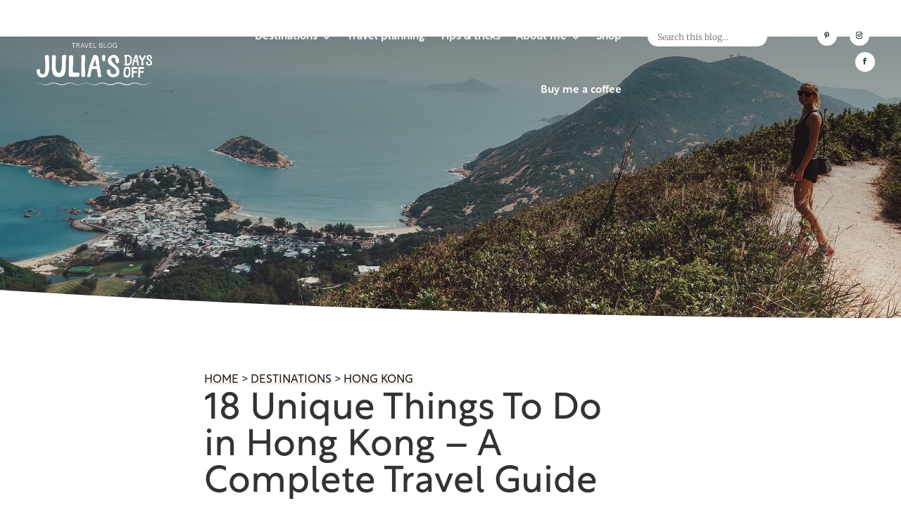

--- FILE ---
content_type: text/css
request_url: https://juliasdaysoff.com/wp-content/et-cache/816/et-core-unified-tb-1806-tb-231551-tb-1823-deferred-816.min.css?ver=1755187230
body_size: 4654
content:
@font-face{font-family:"Modern Love";font-display:swap;src:url("https://juliasdaysoff.com/wp-content/uploads/et-fonts/22347249157.ttf") format("truetype")}@font-face{font-family:"Austin Worth";font-display:swap;src:url("https://juliasdaysoff.com/wp-content/uploads/et-fonts/Austin-Worth.ttf") format("truetype")}@font-face{font-family:"Modern Love";font-display:swap;src:url("https://juliasdaysoff.com/wp-content/uploads/et-fonts/22347249157.ttf") format("truetype")}@font-face{font-family:"Austin Worth";font-display:swap;src:url("https://juliasdaysoff.com/wp-content/uploads/et-fonts/Austin-Worth.ttf") format("truetype")}.et_pb_section_0_tb_footer.et_pb_section{padding-bottom:0px;margin-bottom:0px;background-color:#F1F0ED!important}.et_pb_section_0_tb_footer.section_has_divider.et_pb_top_divider .et_pb_top_inside_divider{background-image:url([data-uri]);background-size:100% 91px;top:0;height:91px;z-index:1;transform:scale(1,1)}.et_pb_section_1_tb_footer.et_pb_section{padding-top:30px;margin-bottom:0px;background-color:#F1F0ED!important}.et_pb_row_0_tb_footer,body #page-container .et-db #et-boc .et-l .et_pb_row_0_tb_footer.et_pb_row,body.et_pb_pagebuilder_layout.single #page-container #et-boc .et-l .et_pb_row_0_tb_footer.et_pb_row,body.et_pb_pagebuilder_layout.single.et_full_width_page #page-container #et-boc .et-l .et_pb_row_0_tb_footer.et_pb_row{width:90%;max-width:1150px}.et_pb_text_0_tb_footer.et_pb_text,.et_pb_text_0_tb_footer.et_pb_text a,.et_pb_text_1_tb_footer.et_pb_text,.et_pb_text_1_tb_footer.et_pb_text a,.et_pb_text_2_tb_footer.et_pb_text,.et_pb_text_2_tb_footer.et_pb_text a,.et_pb_text_3_tb_footer.et_pb_text,.et_pb_text_3_tb_footer.et_pb_text a,.et_pb_text_4_tb_footer.et_pb_text,.et_pb_text_4_tb_footer.et_pb_text a,.et_pb_text_5_tb_footer.et_pb_text,.et_pb_text_5_tb_footer.et_pb_text a,.et_pb_text_6_tb_footer.et_pb_text,.et_pb_text_6_tb_footer.et_pb_text a,.et_pb_text_7_tb_footer.et_pb_text,.et_pb_text_7_tb_footer.et_pb_text a,.et_pb_text_8_tb_footer.et_pb_text,.et_pb_text_8_tb_footer.et_pb_text a,.et_pb_text_9_tb_footer.et_pb_text,.et_pb_text_9_tb_footer.et_pb_text a,.et_pb_text_10_tb_footer.et_pb_text,.et_pb_text_12_tb_footer.et_pb_text,.et_pb_text_12_tb_footer.et_pb_text a,.et_pb_text_13_tb_footer.et_pb_text,.et_pb_text_13_tb_footer.et_pb_text a,.et_pb_text_14_tb_footer.et_pb_text,.et_pb_text_14_tb_footer.et_pb_text a,.et_pb_text_15_tb_footer.et_pb_text,.et_pb_text_15_tb_footer.et_pb_text a,.et_pb_text_16_tb_footer.et_pb_text,.et_pb_text_16_tb_footer.et_pb_text a,.et_pb_text_17_tb_footer.et_pb_text,.et_pb_text_17_tb_footer.et_pb_text a,.et_pb_text_18_tb_footer.et_pb_text,.et_pb_text_18_tb_footer.et_pb_text a,.et_pb_text_19_tb_footer.et_pb_text,.et_pb_text_19_tb_footer.et_pb_text a,.et_pb_text_20_tb_footer.et_pb_text,.et_pb_text_20_tb_footer.et_pb_text a,.et_pb_text_21_tb_footer.et_pb_text,.et_pb_text_21_tb_footer.et_pb_text a,.et_pb_text_22_tb_footer.et_pb_text{color:#232323!important}.et_pb_text_0_tb_footer,.et_pb_text_2_tb_footer,.et_pb_text_4_tb_footer,.et_pb_text_6_tb_footer,.et_pb_text_8_tb_footer,.et_pb_text_12_tb_footer,.et_pb_text_14_tb_footer,.et_pb_text_16_tb_footer,.et_pb_text_18_tb_footer,.et_pb_text_20_tb_footer{line-height:1.72em;font-weight:800;text-transform:uppercase;font-size:18px;letter-spacing:1px;line-height:1.72em;padding-bottom:0px!important;margin-bottom:0px!important}.et_pb_text_0_tb_footer a,.et_pb_text_2_tb_footer a,.et_pb_text_4_tb_footer a,.et_pb_text_6_tb_footer a,.et_pb_text_8_tb_footer a,.et_pb_text_12_tb_footer a,.et_pb_text_13_tb_footer a,.et_pb_text_14_tb_footer a,.et_pb_text_15_tb_footer a,.et_pb_text_16_tb_footer a,.et_pb_text_17_tb_footer a,.et_pb_text_18_tb_footer a,.et_pb_text_19_tb_footer a,.et_pb_text_20_tb_footer a,.et_pb_text_21_tb_footer a{text-align:left}.et_pb_text_0_tb_footer ul li,.et_pb_text_0_tb_footer ol li,.et_pb_text_1_tb_footer ul li,.et_pb_text_1_tb_footer ol li,.et_pb_text_2_tb_footer ul li,.et_pb_text_2_tb_footer ol li,.et_pb_text_3_tb_footer ul li,.et_pb_text_3_tb_footer ol li,.et_pb_text_4_tb_footer ul li,.et_pb_text_4_tb_footer ol li,.et_pb_text_5_tb_footer ul li,.et_pb_text_5_tb_footer ol li,.et_pb_text_6_tb_footer ul li,.et_pb_text_6_tb_footer ol li,.et_pb_text_7_tb_footer ul li,.et_pb_text_7_tb_footer ol li,.et_pb_text_8_tb_footer ul li,.et_pb_text_8_tb_footer ol li,.et_pb_text_9_tb_footer ul li,.et_pb_text_9_tb_footer ol li,.et_pb_text_10_tb_footer ul li,.et_pb_text_10_tb_footer ol li,.et_pb_text_11_tb_footer ul li,.et_pb_text_11_tb_footer ol li,.et_pb_text_12_tb_footer ul li,.et_pb_text_12_tb_footer ol li,.et_pb_text_13_tb_footer ul li,.et_pb_text_13_tb_footer ol li,.et_pb_text_14_tb_footer ul li,.et_pb_text_14_tb_footer ol li,.et_pb_text_15_tb_footer ul li,.et_pb_text_15_tb_footer ol li,.et_pb_text_16_tb_footer ul li,.et_pb_text_16_tb_footer ol li,.et_pb_text_17_tb_footer ul li,.et_pb_text_17_tb_footer ol li,.et_pb_text_18_tb_footer ul li,.et_pb_text_18_tb_footer ol li,.et_pb_text_19_tb_footer ul li,.et_pb_text_19_tb_footer ol li,.et_pb_text_20_tb_footer ul li,.et_pb_text_20_tb_footer ol li,.et_pb_text_21_tb_footer ul li,.et_pb_text_21_tb_footer ol li,.et_pb_text_22_tb_footer ul li,.et_pb_text_22_tb_footer ol li,.et_pb_text_23_tb_footer ul li,.et_pb_text_23_tb_footer ol li{line-height:1.72em;font-family:'Merriweather',Georgia,"Times New Roman",serif;font-weight:300;line-height:1.72em}.et_pb_text_0_tb_footer h1,.et_pb_text_1_tb_footer h1,.et_pb_text_2_tb_footer h1,.et_pb_text_3_tb_footer h1,.et_pb_text_4_tb_footer h1,.et_pb_text_5_tb_footer h1,.et_pb_text_6_tb_footer h1,.et_pb_text_7_tb_footer h1,.et_pb_text_8_tb_footer h1,.et_pb_text_9_tb_footer h1,.et_pb_text_10_tb_footer h1,.et_pb_text_11_tb_footer h1,.et_pb_text_12_tb_footer h1,.et_pb_text_13_tb_footer h1,.et_pb_text_14_tb_footer h1,.et_pb_text_15_tb_footer h1,.et_pb_text_16_tb_footer h1,.et_pb_text_17_tb_footer h1,.et_pb_text_18_tb_footer h1,.et_pb_text_19_tb_footer h1,.et_pb_text_20_tb_footer h1,.et_pb_text_21_tb_footer h1,.et_pb_text_22_tb_footer h1,.et_pb_text_23_tb_footer h1{font-size:52px}.et_pb_text_0_tb_footer h2,.et_pb_text_1_tb_footer h2,.et_pb_text_2_tb_footer h2,.et_pb_text_3_tb_footer h2,.et_pb_text_4_tb_footer h2,.et_pb_text_5_tb_footer h2,.et_pb_text_6_tb_footer h2,.et_pb_text_7_tb_footer h2,.et_pb_text_8_tb_footer h2,.et_pb_text_9_tb_footer h2,.et_pb_text_10_tb_footer h2,.et_pb_text_11_tb_footer h2,.et_pb_text_12_tb_footer h2,.et_pb_text_13_tb_footer h2,.et_pb_text_14_tb_footer h2,.et_pb_text_15_tb_footer h2,.et_pb_text_16_tb_footer h2,.et_pb_text_17_tb_footer h2,.et_pb_text_18_tb_footer h2,.et_pb_text_19_tb_footer h2,.et_pb_text_20_tb_footer h2,.et_pb_text_21_tb_footer h2,.et_pb_text_22_tb_footer h2,.et_pb_text_23_tb_footer h2{font-size:40px}.et_pb_text_0_tb_footer h3,.et_pb_text_2_tb_footer h3,.et_pb_text_4_tb_footer h3,.et_pb_text_6_tb_footer h3,.et_pb_text_8_tb_footer h3,.et_pb_text_12_tb_footer h3,.et_pb_text_14_tb_footer h3,.et_pb_text_16_tb_footer h3,.et_pb_text_18_tb_footer h3,.et_pb_text_20_tb_footer h3{font-size:18px}.et_pb_text_0_tb_footer h4,.et_pb_text_1_tb_footer h4,.et_pb_text_2_tb_footer h4,.et_pb_text_3_tb_footer h4,.et_pb_text_4_tb_footer h4,.et_pb_text_5_tb_footer h4,.et_pb_text_6_tb_footer h4,.et_pb_text_7_tb_footer h4,.et_pb_text_8_tb_footer h4,.et_pb_text_9_tb_footer h4,.et_pb_text_10_tb_footer h4,.et_pb_text_11_tb_footer h4,.et_pb_text_12_tb_footer h4,.et_pb_text_13_tb_footer h4,.et_pb_text_14_tb_footer h4,.et_pb_text_15_tb_footer h4,.et_pb_text_16_tb_footer h4,.et_pb_text_17_tb_footer h4,.et_pb_text_18_tb_footer h4,.et_pb_text_19_tb_footer h4,.et_pb_text_20_tb_footer h4,.et_pb_text_21_tb_footer h4,.et_pb_text_22_tb_footer h4,.et_pb_text_23_tb_footer h4{font-size:24px}.et_pb_text_0_tb_footer h5,.et_pb_text_1_tb_footer h5,.et_pb_text_2_tb_footer h5,.et_pb_text_3_tb_footer h5,.et_pb_text_4_tb_footer h5,.et_pb_text_5_tb_footer h5,.et_pb_text_6_tb_footer h5,.et_pb_text_7_tb_footer h5,.et_pb_text_8_tb_footer h5,.et_pb_text_9_tb_footer h5,.et_pb_text_12_tb_footer h5,.et_pb_text_13_tb_footer h5,.et_pb_text_14_tb_footer h5,.et_pb_text_15_tb_footer h5,.et_pb_text_16_tb_footer h5,.et_pb_text_17_tb_footer h5,.et_pb_text_18_tb_footer h5,.et_pb_text_19_tb_footer h5,.et_pb_text_20_tb_footer h5,.et_pb_text_21_tb_footer h5{font-family:'Playfair Display',Georgia,"Times New Roman",serif;text-transform:uppercase;font-size:17px;color:#6b6b6b!important;letter-spacing:2px;line-height:1.3em}.et_pb_text_0_tb_footer ul,.et_pb_text_1_tb_footer ul,.et_pb_text_2_tb_footer ul,.et_pb_text_3_tb_footer ul,.et_pb_text_4_tb_footer ul,.et_pb_text_5_tb_footer ul,.et_pb_text_6_tb_footer ul,.et_pb_text_7_tb_footer ul,.et_pb_text_8_tb_footer ul,.et_pb_text_9_tb_footer ul,.et_pb_text_10_tb_footer ul,.et_pb_text_11_tb_footer ul,.et_pb_text_12_tb_footer ul,.et_pb_text_13_tb_footer ul,.et_pb_text_14_tb_footer ul,.et_pb_text_15_tb_footer ul,.et_pb_text_16_tb_footer ul,.et_pb_text_17_tb_footer ul,.et_pb_text_18_tb_footer ul,.et_pb_text_19_tb_footer ul,.et_pb_text_20_tb_footer ul,.et_pb_text_21_tb_footer ul,.et_pb_text_22_tb_footer ul,.et_pb_text_23_tb_footer ul{list-style-position:inside}.et_pb_text_0_tb_footer ol,.et_pb_text_1_tb_footer ol,.et_pb_text_2_tb_footer ol,.et_pb_text_3_tb_footer ol,.et_pb_text_4_tb_footer ol,.et_pb_text_5_tb_footer ol,.et_pb_text_6_tb_footer ol,.et_pb_text_7_tb_footer ol,.et_pb_text_8_tb_footer ol,.et_pb_text_9_tb_footer ol,.et_pb_text_10_tb_footer ol,.et_pb_text_11_tb_footer ol,.et_pb_text_12_tb_footer ol,.et_pb_text_13_tb_footer ol,.et_pb_text_14_tb_footer ol,.et_pb_text_15_tb_footer ol,.et_pb_text_16_tb_footer ol,.et_pb_text_17_tb_footer ol,.et_pb_text_18_tb_footer ol,.et_pb_text_19_tb_footer ol,.et_pb_text_20_tb_footer ol,.et_pb_text_21_tb_footer ol,.et_pb_text_22_tb_footer ol,.et_pb_text_23_tb_footer ol{list-style-position:inside!important;padding-left:16px!important}.et_pb_text_1_tb_footer,.et_pb_text_3_tb_footer,.et_pb_text_5_tb_footer,.et_pb_text_7_tb_footer,.et_pb_text_9_tb_footer{line-height:1.5em;font-weight:300;font-size:17px;line-height:1.5em;padding-bottom:10px!important}.et_pb_text_1_tb_footer a,.et_pb_text_3_tb_footer a,.et_pb_text_5_tb_footer a,.et_pb_text_7_tb_footer a,.et_pb_text_9_tb_footer a{font-size:15px;text-align:left}.et_pb_text_1_tb_footer h3,.et_pb_text_3_tb_footer h3,.et_pb_text_5_tb_footer h3,.et_pb_text_7_tb_footer h3,.et_pb_text_9_tb_footer h3,.et_pb_text_11_tb_footer h3,.et_pb_text_13_tb_footer h3,.et_pb_text_15_tb_footer h3,.et_pb_text_17_tb_footer h3,.et_pb_text_19_tb_footer h3,.et_pb_text_21_tb_footer h3,.et_pb_text_23_tb_footer h3{font-size:33px}ul.et_pb_social_media_follow_0_tb_footer a.icon,ul.et_pb_social_media_follow_1_tb_footer a.icon{border-radius:100% 100% 100% 100%}ul.et_pb_social_media_follow_0_tb_footer,ul.et_pb_social_media_follow_1_tb_footer{margin-top:-20px!important}ul.et_pb_social_media_follow_0_tb_footer li a.icon,ul.et_pb_social_media_follow_1_tb_footer li a.icon{text-decoration:none!important}.et_pb_social_media_follow_0_tb_footer li.et_pb_social_icon a.icon:before,.et_pb_social_media_follow_1_tb_footer li.et_pb_social_icon a.icon:before{color:#ffffff}.et_pb_social_media_follow_0_tb_footer li a.icon:before,.et_pb_social_media_follow_1_tb_footer li a.icon:before{font-size:8px;line-height:16px;height:16px;width:16px}.et_pb_social_media_follow_0_tb_footer li a.icon,.et_pb_social_media_follow_1_tb_footer li a.icon{height:16px;width:16px}.et_pb_section_2_tb_footer.et_pb_section,.et_pb_section_5_tb_footer.et_pb_section{padding-top:0px;padding-bottom:0px;margin-top:0px;margin-bottom:0px}.et_pb_row_1_tb_footer{background-color:#839e8e}.et_pb_row_1_tb_footer.et_pb_row,.et_pb_row_5_tb_footer.et_pb_row,.et_pb_row_6_tb_footer.et_pb_row{padding-top:0px!important;padding-bottom:0px!important;padding-top:0px;padding-bottom:0px}.et_pb_row_1_tb_footer,body #page-container .et-db #et-boc .et-l .et_pb_row_1_tb_footer.et_pb_row,body.et_pb_pagebuilder_layout.single #page-container #et-boc .et-l .et_pb_row_1_tb_footer.et_pb_row,body.et_pb_pagebuilder_layout.single.et_full_width_page #page-container #et-boc .et-l .et_pb_row_1_tb_footer.et_pb_row,.et_pb_row_5_tb_footer,body #page-container .et-db #et-boc .et-l .et_pb_row_5_tb_footer.et_pb_row,body.et_pb_pagebuilder_layout.single #page-container #et-boc .et-l .et_pb_row_5_tb_footer.et_pb_row,body.et_pb_pagebuilder_layout.single.et_full_width_page #page-container #et-boc .et-l .et_pb_row_5_tb_footer.et_pb_row,.et_pb_row_6_tb_footer,body #page-container .et-db #et-boc .et-l .et_pb_row_6_tb_footer.et_pb_row,body.et_pb_pagebuilder_layout.single #page-container #et-boc .et-l .et_pb_row_6_tb_footer.et_pb_row,body.et_pb_pagebuilder_layout.single.et_full_width_page #page-container #et-boc .et-l .et_pb_row_6_tb_footer.et_pb_row{width:100%;max-width:100%}.et_pb_text_10_tb_footer,.et_pb_text_22_tb_footer{line-height:1.72em;font-weight:300;font-size:19px;line-height:1.72em;padding-bottom:10px!important}.et_pb_text_10_tb_footer h3{font-size:30px;color:#FFFFFF!important}.et_pb_text_10_tb_footer h5,.et_pb_text_11_tb_footer h5,.et_pb_text_22_tb_footer h5,.et_pb_text_23_tb_footer h5{text-transform:uppercase;font-size:17px;color:#6b6b6b!important}.et_pb_text_11_tb_footer.et_pb_text,.et_pb_text_11_tb_footer.et_pb_text a{color:#FFFFFF!important}.et_pb_text_11_tb_footer{line-height:1.3em;font-weight:300;line-height:1.3em;padding-bottom:10px!important}.et_pb_image_0_tb_footer,.et_pb_image_1_tb_footer,.et_pb_image_2_tb_footer,.et_pb_image_3_tb_footer,.et_pb_image_4_tb_footer,.et_pb_image_6_tb_footer,.et_pb_image_7_tb_footer,.et_pb_image_8_tb_footer{text-align:left;margin-left:0}.et_pb_section_3_tb_footer.et_pb_section{padding-bottom:0px;margin-top:60px;margin-bottom:0px;background-color:#F1F0ED!important}.et_pb_section_3_tb_footer.section_has_divider.et_pb_top_divider .et_pb_top_inside_divider{background-image:url([data-uri]);background-size:100% 50px;top:0;height:50px;z-index:1;transform:scale(1,-1)}.et_pb_row_2_tb_footer,body #page-container .et-db #et-boc .et-l .et_pb_row_2_tb_footer.et_pb_row,body.et_pb_pagebuilder_layout.single #page-container #et-boc .et-l .et_pb_row_2_tb_footer.et_pb_row,body.et_pb_pagebuilder_layout.single.et_full_width_page #page-container #et-boc .et-l .et_pb_row_2_tb_footer.et_pb_row{width:90%}.et_pb_image_5_tb_footer{margin-top:-130px!important;max-width:200px;text-align:left;margin-left:0}.et_pb_section_4_tb_footer.et_pb_section{padding-top:0px;padding-bottom:0px;margin-bottom:0px;background-color:#F1F0ED!important}.et_pb_row_3_tb_footer.et_pb_row,.et_pb_row_4_tb_footer.et_pb_row{padding-bottom:0px!important;padding-bottom:0px}.et_pb_row_3_tb_footer,body #page-container .et-db #et-boc .et-l .et_pb_row_3_tb_footer.et_pb_row,body.et_pb_pagebuilder_layout.single #page-container #et-boc .et-l .et_pb_row_3_tb_footer.et_pb_row,body.et_pb_pagebuilder_layout.single.et_full_width_page #page-container #et-boc .et-l .et_pb_row_3_tb_footer.et_pb_row,.et_pb_row_4_tb_footer,body #page-container .et-db #et-boc .et-l .et_pb_row_4_tb_footer.et_pb_row,body.et_pb_pagebuilder_layout.single #page-container #et-boc .et-l .et_pb_row_4_tb_footer.et_pb_row,body.et_pb_pagebuilder_layout.single.et_full_width_page #page-container #et-boc .et-l .et_pb_row_4_tb_footer.et_pb_row{width:90%;max-width:1000px}.et_pb_row_3_tb_footer,.et_pb_row_4_tb_footer{display:flex}.et_pb_text_13_tb_footer,.et_pb_text_15_tb_footer,.et_pb_text_17_tb_footer,.et_pb_text_19_tb_footer,.et_pb_text_21_tb_footer{line-height:1.72em;font-weight:300;font-size:16px;line-height:1.72em;padding-bottom:10px!important}.et_pb_row_5_tb_footer{background-color:#F1F0ED}.et_pb_divider_0_tb_footer{padding-bottom:30px;width:80%;max-width:400px}.et_pb_divider_0_tb_footer:before{border-top-color:rgba(63,63,63,0.59);width:auto;top:0px;right:0px;left:0px}.et_pb_text_22_tb_footer h3{font-size:33px;color:#3F3F3F!important}.et_pb_text_23_tb_footer.et_pb_text,.et_pb_text_23_tb_footer.et_pb_text a{color:#3F3F3F!important}.et_pb_text_23_tb_footer{line-height:1.5em;font-weight:300;font-size:16px;line-height:1.5em;padding-bottom:10px!important;max-width:300px}.et_pb_row_6_tb_footer{background-color:#ADC1B7;display:flex}.et_pb_social_media_follow_network_0_tb_footer a.icon,.et_pb_social_media_follow_network_1_tb_footer a.icon,.et_pb_social_media_follow_network_3_tb_footer a.icon,.et_pb_social_media_follow_network_4_tb_footer a.icon{background-color:#31493C!important}.et_pb_social_media_follow li.et_pb_social_media_follow_network_0_tb_footer a,.et_pb_social_media_follow li.et_pb_social_media_follow_network_1_tb_footer a,.et_pb_social_media_follow li.et_pb_social_media_follow_network_2_tb_footer a,.et_pb_social_media_follow li.et_pb_social_media_follow_network_3_tb_footer a,.et_pb_social_media_follow li.et_pb_social_media_follow_network_4_tb_footer a,.et_pb_social_media_follow li.et_pb_social_media_follow_network_5_tb_footer a{padding-top:5px;padding-right:5px;padding-bottom:5px;padding-left:5px;width:auto;height:auto}.et_pb_social_media_follow_network_0_tb_footer,.et_pb_social_media_follow_network_1_tb_footer,.et_pb_social_media_follow_network_2_tb_footer,.et_pb_social_media_follow_network_3_tb_footer,.et_pb_social_media_follow_network_4_tb_footer,.et_pb_social_media_follow_network_5_tb_footer{margin-right:5px!important;margin-left:5px!important}.et_pb_social_media_follow_network_2_tb_footer a.icon,.et_pb_social_media_follow_network_5_tb_footer a.icon{background-color:#31493c!important}.et_pb_column_5_tb_footer{padding-top:40px;padding-right:40px;padding-bottom:40px;padding-left:40px}.et_pb_column_17_tb_footer{padding-top:40px;padding-right:30px;padding-bottom:40px;padding-left:30px}.et_pb_image_5_tb_footer.et_pb_module,.et_pb_divider_0_tb_footer.et_pb_module,.et_pb_text_23_tb_footer.et_pb_module{margin-left:auto!important;margin-right:auto!important}@media only screen and (min-width:981px){.et_pb_section_3_tb_footer,.et_pb_section_4_tb_footer,.et_pb_section_5_tb_footer{display:none!important}}@media only screen and (max-width:980px){.et_pb_text_0_tb_footer a,.et_pb_text_1_tb_footer a,.et_pb_text_2_tb_footer a,.et_pb_text_3_tb_footer a,.et_pb_text_4_tb_footer a,.et_pb_text_5_tb_footer a,.et_pb_text_6_tb_footer a,.et_pb_text_7_tb_footer a,.et_pb_text_8_tb_footer a,.et_pb_text_9_tb_footer a,.et_pb_text_12_tb_footer a,.et_pb_text_13_tb_footer a,.et_pb_text_14_tb_footer a,.et_pb_text_15_tb_footer a,.et_pb_text_16_tb_footer a,.et_pb_text_17_tb_footer a,.et_pb_text_18_tb_footer a,.et_pb_text_19_tb_footer a,.et_pb_text_20_tb_footer a,.et_pb_text_21_tb_footer a{text-align:left}.et_pb_image_0_tb_footer .et_pb_image_wrap img,.et_pb_image_1_tb_footer .et_pb_image_wrap img,.et_pb_image_2_tb_footer .et_pb_image_wrap img,.et_pb_image_3_tb_footer .et_pb_image_wrap img,.et_pb_image_4_tb_footer .et_pb_image_wrap img,.et_pb_image_5_tb_footer .et_pb_image_wrap img,.et_pb_image_6_tb_footer .et_pb_image_wrap img,.et_pb_image_7_tb_footer .et_pb_image_wrap img,.et_pb_image_8_tb_footer .et_pb_image_wrap img{width:auto}}@media only screen and (min-width:768px) and (max-width:980px){.et_pb_section_0_tb_footer,.et_pb_section_1_tb_footer,.et_pb_section_2_tb_footer{display:none!important}}@media only screen and (max-width:767px){.et_pb_section_0_tb_footer,.et_pb_section_1_tb_footer,.et_pb_section_2_tb_footer{display:none!important}.et_pb_text_0_tb_footer a,.et_pb_text_1_tb_footer a,.et_pb_text_2_tb_footer a,.et_pb_text_3_tb_footer a,.et_pb_text_4_tb_footer a,.et_pb_text_5_tb_footer a,.et_pb_text_6_tb_footer a,.et_pb_text_7_tb_footer a,.et_pb_text_8_tb_footer a,.et_pb_text_9_tb_footer a,.et_pb_text_12_tb_footer a,.et_pb_text_13_tb_footer a,.et_pb_text_14_tb_footer a,.et_pb_text_15_tb_footer a,.et_pb_text_16_tb_footer a,.et_pb_text_17_tb_footer a,.et_pb_text_18_tb_footer a,.et_pb_text_19_tb_footer a,.et_pb_text_20_tb_footer a,.et_pb_text_21_tb_footer a{text-align:left}.et_pb_image_0_tb_footer .et_pb_image_wrap img,.et_pb_image_1_tb_footer .et_pb_image_wrap img,.et_pb_image_2_tb_footer .et_pb_image_wrap img,.et_pb_image_3_tb_footer .et_pb_image_wrap img,.et_pb_image_4_tb_footer .et_pb_image_wrap img,.et_pb_image_5_tb_footer .et_pb_image_wrap img,.et_pb_image_6_tb_footer .et_pb_image_wrap img,.et_pb_image_7_tb_footer .et_pb_image_wrap img,.et_pb_image_8_tb_footer .et_pb_image_wrap img{width:auto}}@font-face{font-family:"Modern Love";font-display:swap;src:url("https://juliasdaysoff.com/wp-content/uploads/et-fonts/22347249157.ttf") format("truetype")}@font-face{font-family:"Austin Worth";font-display:swap;src:url("https://juliasdaysoff.com/wp-content/uploads/et-fonts/Austin-Worth.ttf") format("truetype")}.et_pb_row_5,body #page-container .et-db #et-boc .et-l .et_pb_row_5.et_pb_row,body.et_pb_pagebuilder_layout.single #page-container #et-boc .et-l .et_pb_row_5.et_pb_row,body.et_pb_pagebuilder_layout.single.et_full_width_page #page-container #et-boc .et-l .et_pb_row_5.et_pb_row,.et_pb_row_7,body #page-container .et-db #et-boc .et-l .et_pb_row_7.et_pb_row,body.et_pb_pagebuilder_layout.single #page-container #et-boc .et-l .et_pb_row_7.et_pb_row,body.et_pb_pagebuilder_layout.single.et_full_width_page #page-container #et-boc .et-l .et_pb_row_7.et_pb_row,.et_pb_row_8,body #page-container .et-db #et-boc .et-l .et_pb_row_8.et_pb_row,body.et_pb_pagebuilder_layout.single #page-container #et-boc .et-l .et_pb_row_8.et_pb_row,body.et_pb_pagebuilder_layout.single.et_full_width_page #page-container #et-boc .et-l .et_pb_row_8.et_pb_row,.et_pb_row_10,body #page-container .et-db #et-boc .et-l .et_pb_row_10.et_pb_row,body.et_pb_pagebuilder_layout.single #page-container #et-boc .et-l .et_pb_row_10.et_pb_row,body.et_pb_pagebuilder_layout.single.et_full_width_page #page-container #et-boc .et-l .et_pb_row_10.et_pb_row,.et_pb_row_11,body #page-container .et-db #et-boc .et-l .et_pb_row_11.et_pb_row,body.et_pb_pagebuilder_layout.single #page-container #et-boc .et-l .et_pb_row_11.et_pb_row,body.et_pb_pagebuilder_layout.single.et_full_width_page #page-container #et-boc .et-l .et_pb_row_11.et_pb_row,.et_pb_row_12,body #page-container .et-db #et-boc .et-l .et_pb_row_12.et_pb_row,body.et_pb_pagebuilder_layout.single #page-container #et-boc .et-l .et_pb_row_12.et_pb_row,body.et_pb_pagebuilder_layout.single.et_full_width_page #page-container #et-boc .et-l .et_pb_row_12.et_pb_row,.et_pb_row_14,body #page-container .et-db #et-boc .et-l .et_pb_row_14.et_pb_row,body.et_pb_pagebuilder_layout.single #page-container #et-boc .et-l .et_pb_row_14.et_pb_row,body.et_pb_pagebuilder_layout.single.et_full_width_page #page-container #et-boc .et-l .et_pb_row_14.et_pb_row,.et_pb_row_16,body #page-container .et-db #et-boc .et-l .et_pb_row_16.et_pb_row,body.et_pb_pagebuilder_layout.single #page-container #et-boc .et-l .et_pb_row_16.et_pb_row,body.et_pb_pagebuilder_layout.single.et_full_width_page #page-container #et-boc .et-l .et_pb_row_16.et_pb_row,.et_pb_row_18,body #page-container .et-db #et-boc .et-l .et_pb_row_18.et_pb_row,body.et_pb_pagebuilder_layout.single #page-container #et-boc .et-l .et_pb_row_18.et_pb_row,body.et_pb_pagebuilder_layout.single.et_full_width_page #page-container #et-boc .et-l .et_pb_row_18.et_pb_row,.et_pb_row_19,body #page-container .et-db #et-boc .et-l .et_pb_row_19.et_pb_row,body.et_pb_pagebuilder_layout.single #page-container #et-boc .et-l .et_pb_row_19.et_pb_row,body.et_pb_pagebuilder_layout.single.et_full_width_page #page-container #et-boc .et-l .et_pb_row_19.et_pb_row,.et_pb_row_21,body #page-container .et-db #et-boc .et-l .et_pb_row_21.et_pb_row,body.et_pb_pagebuilder_layout.single #page-container #et-boc .et-l .et_pb_row_21.et_pb_row,body.et_pb_pagebuilder_layout.single.et_full_width_page #page-container #et-boc .et-l .et_pb_row_21.et_pb_row,.et_pb_row_22,body #page-container .et-db #et-boc .et-l .et_pb_row_22.et_pb_row,body.et_pb_pagebuilder_layout.single #page-container #et-boc .et-l .et_pb_row_22.et_pb_row,body.et_pb_pagebuilder_layout.single.et_full_width_page #page-container #et-boc .et-l .et_pb_row_22.et_pb_row,.et_pb_row_24,body #page-container .et-db #et-boc .et-l .et_pb_row_24.et_pb_row,body.et_pb_pagebuilder_layout.single #page-container #et-boc .et-l .et_pb_row_24.et_pb_row,body.et_pb_pagebuilder_layout.single.et_full_width_page #page-container #et-boc .et-l .et_pb_row_24.et_pb_row,.et_pb_row_25,body #page-container .et-db #et-boc .et-l .et_pb_row_25.et_pb_row,body.et_pb_pagebuilder_layout.single #page-container #et-boc .et-l .et_pb_row_25.et_pb_row,body.et_pb_pagebuilder_layout.single.et_full_width_page #page-container #et-boc .et-l .et_pb_row_25.et_pb_row,.et_pb_row_26,body #page-container .et-db #et-boc .et-l .et_pb_row_26.et_pb_row,body.et_pb_pagebuilder_layout.single #page-container #et-boc .et-l .et_pb_row_26.et_pb_row,body.et_pb_pagebuilder_layout.single.et_full_width_page #page-container #et-boc .et-l .et_pb_row_26.et_pb_row,.et_pb_row_28,body #page-container .et-db #et-boc .et-l .et_pb_row_28.et_pb_row,body.et_pb_pagebuilder_layout.single #page-container #et-boc .et-l .et_pb_row_28.et_pb_row,body.et_pb_pagebuilder_layout.single.et_full_width_page #page-container #et-boc .et-l .et_pb_row_28.et_pb_row,.et_pb_row_29,body #page-container .et-db #et-boc .et-l .et_pb_row_29.et_pb_row,body.et_pb_pagebuilder_layout.single #page-container #et-boc .et-l .et_pb_row_29.et_pb_row,body.et_pb_pagebuilder_layout.single.et_full_width_page #page-container #et-boc .et-l .et_pb_row_29.et_pb_row,.et_pb_row_31,body #page-container .et-db #et-boc .et-l .et_pb_row_31.et_pb_row,body.et_pb_pagebuilder_layout.single #page-container #et-boc .et-l .et_pb_row_31.et_pb_row,body.et_pb_pagebuilder_layout.single.et_full_width_page #page-container #et-boc .et-l .et_pb_row_31.et_pb_row,.et_pb_row_32,body #page-container .et-db #et-boc .et-l .et_pb_row_32.et_pb_row,body.et_pb_pagebuilder_layout.single #page-container #et-boc .et-l .et_pb_row_32.et_pb_row,body.et_pb_pagebuilder_layout.single.et_full_width_page #page-container #et-boc .et-l .et_pb_row_32.et_pb_row,.et_pb_row_34,body #page-container .et-db #et-boc .et-l .et_pb_row_34.et_pb_row,body.et_pb_pagebuilder_layout.single #page-container #et-boc .et-l .et_pb_row_34.et_pb_row,body.et_pb_pagebuilder_layout.single.et_full_width_page #page-container #et-boc .et-l .et_pb_row_34.et_pb_row,.et_pb_row_35,body #page-container .et-db #et-boc .et-l .et_pb_row_35.et_pb_row,body.et_pb_pagebuilder_layout.single #page-container #et-boc .et-l .et_pb_row_35.et_pb_row,body.et_pb_pagebuilder_layout.single.et_full_width_page #page-container #et-boc .et-l .et_pb_row_35.et_pb_row,.et_pb_row_36,body #page-container .et-db #et-boc .et-l .et_pb_row_36.et_pb_row,body.et_pb_pagebuilder_layout.single #page-container #et-boc .et-l .et_pb_row_36.et_pb_row,body.et_pb_pagebuilder_layout.single.et_full_width_page #page-container #et-boc .et-l .et_pb_row_36.et_pb_row,.et_pb_row_38,body #page-container .et-db #et-boc .et-l .et_pb_row_38.et_pb_row,body.et_pb_pagebuilder_layout.single #page-container #et-boc .et-l .et_pb_row_38.et_pb_row,body.et_pb_pagebuilder_layout.single.et_full_width_page #page-container #et-boc .et-l .et_pb_row_38.et_pb_row,.et_pb_row_39,body #page-container .et-db #et-boc .et-l .et_pb_row_39.et_pb_row,body.et_pb_pagebuilder_layout.single #page-container #et-boc .et-l .et_pb_row_39.et_pb_row,body.et_pb_pagebuilder_layout.single.et_full_width_page #page-container #et-boc .et-l .et_pb_row_39.et_pb_row,.et_pb_row_41,body #page-container .et-db #et-boc .et-l .et_pb_row_41.et_pb_row,body.et_pb_pagebuilder_layout.single #page-container #et-boc .et-l .et_pb_row_41.et_pb_row,body.et_pb_pagebuilder_layout.single.et_full_width_page #page-container #et-boc .et-l .et_pb_row_41.et_pb_row,.et_pb_row_42,body #page-container .et-db #et-boc .et-l .et_pb_row_42.et_pb_row,body.et_pb_pagebuilder_layout.single #page-container #et-boc .et-l .et_pb_row_42.et_pb_row,body.et_pb_pagebuilder_layout.single.et_full_width_page #page-container #et-boc .et-l .et_pb_row_42.et_pb_row,.et_pb_row_43,body #page-container .et-db #et-boc .et-l .et_pb_row_43.et_pb_row,body.et_pb_pagebuilder_layout.single #page-container #et-boc .et-l .et_pb_row_43.et_pb_row,body.et_pb_pagebuilder_layout.single.et_full_width_page #page-container #et-boc .et-l .et_pb_row_43.et_pb_row,.et_pb_row_45,body #page-container .et-db #et-boc .et-l .et_pb_row_45.et_pb_row,body.et_pb_pagebuilder_layout.single #page-container #et-boc .et-l .et_pb_row_45.et_pb_row,body.et_pb_pagebuilder_layout.single.et_full_width_page #page-container #et-boc .et-l .et_pb_row_45.et_pb_row,.et_pb_row_46,body #page-container .et-db #et-boc .et-l .et_pb_row_46.et_pb_row,body.et_pb_pagebuilder_layout.single #page-container #et-boc .et-l .et_pb_row_46.et_pb_row,body.et_pb_pagebuilder_layout.single.et_full_width_page #page-container #et-boc .et-l .et_pb_row_46.et_pb_row,.et_pb_row_47,body #page-container .et-db #et-boc .et-l .et_pb_row_47.et_pb_row,body.et_pb_pagebuilder_layout.single #page-container #et-boc .et-l .et_pb_row_47.et_pb_row,body.et_pb_pagebuilder_layout.single.et_full_width_page #page-container #et-boc .et-l .et_pb_row_47.et_pb_row,.et_pb_row_48,body #page-container .et-db #et-boc .et-l .et_pb_row_48.et_pb_row,body.et_pb_pagebuilder_layout.single #page-container #et-boc .et-l .et_pb_row_48.et_pb_row,body.et_pb_pagebuilder_layout.single.et_full_width_page #page-container #et-boc .et-l .et_pb_row_48.et_pb_row{width:90%;max-width:700px}.et_pb_text_23.et_pb_text,.et_pb_text_24.et_pb_text,.et_pb_text_25.et_pb_text,.et_pb_text_26.et_pb_text,.et_pb_text_27.et_pb_text,.et_pb_text_28.et_pb_text,.et_pb_text_29.et_pb_text,.et_pb_text_30.et_pb_text,.et_pb_text_31.et_pb_text,.et_pb_text_32.et_pb_text,.et_pb_text_33.et_pb_text,.et_pb_text_34.et_pb_text,.et_pb_text_35.et_pb_text,.et_pb_text_36.et_pb_text,.et_pb_text_37.et_pb_text,.et_pb_text_38.et_pb_text,.et_pb_text_39.et_pb_text,.et_pb_text_40.et_pb_text,.et_pb_text_41.et_pb_text,.et_pb_text_42.et_pb_text,.et_pb_text_43.et_pb_text,.et_pb_text_44.et_pb_text,.et_pb_text_45.et_pb_text,.et_pb_text_46.et_pb_text,.et_pb_text_47.et_pb_text,.et_pb_text_48.et_pb_text,.et_pb_text_49.et_pb_text,.et_pb_text_50.et_pb_text,.et_pb_text_51.et_pb_text,.et_pb_text_52.et_pb_text,.et_pb_text_53.et_pb_text,.et_pb_text_54.et_pb_text,.et_pb_text_55.et_pb_text,.et_pb_text_56.et_pb_text,.et_pb_text_57.et_pb_text,.et_pb_text_58.et_pb_text,.et_pb_text_59.et_pb_text,.et_pb_text_60.et_pb_text,.et_pb_text_62.et_pb_text{color:#232323!important}.et_pb_text_23,.et_pb_text_29,.et_pb_text_30,.et_pb_text_52,.et_pb_text_53,.et_pb_text_62{line-height:1.72em;font-weight:300;font-size:19px;line-height:1.72em;padding-bottom:10px!important}.et_pb_text_23 ul li,.et_pb_text_23 ol li,.et_pb_text_24 ul li,.et_pb_text_24 ol li,.et_pb_text_25 ul li,.et_pb_text_25 ol li,.et_pb_text_26 ul li,.et_pb_text_26 ol li,.et_pb_text_27 ul li,.et_pb_text_27 ol li,.et_pb_text_28 ul li,.et_pb_text_28 ol li,.et_pb_text_29 ul li,.et_pb_text_29 ol li,.et_pb_text_30 ul li,.et_pb_text_30 ol li,.et_pb_text_31 ul li,.et_pb_text_31 ol li,.et_pb_text_32 ul li,.et_pb_text_32 ol li,.et_pb_text_33 ul li,.et_pb_text_33 ol li,.et_pb_text_34 ul li,.et_pb_text_34 ol li,.et_pb_text_35 ul li,.et_pb_text_35 ol li,.et_pb_text_36 ul li,.et_pb_text_36 ol li,.et_pb_text_37 ul li,.et_pb_text_37 ol li,.et_pb_text_38 ul li,.et_pb_text_38 ol li,.et_pb_text_39 ul li,.et_pb_text_39 ol li,.et_pb_text_40 ul li,.et_pb_text_40 ol li,.et_pb_text_41 ul li,.et_pb_text_41 ol li,.et_pb_text_42 ul li,.et_pb_text_42 ol li,.et_pb_text_43 ul li,.et_pb_text_43 ol li,.et_pb_text_44 ul li,.et_pb_text_44 ol li,.et_pb_text_45 ul li,.et_pb_text_45 ol li,.et_pb_text_46 ul li,.et_pb_text_46 ol li,.et_pb_text_47 ul li,.et_pb_text_47 ol li,.et_pb_text_48 ul li,.et_pb_text_48 ol li,.et_pb_text_49 ul li,.et_pb_text_49 ol li,.et_pb_text_50 ul li,.et_pb_text_50 ol li,.et_pb_text_51 ul li,.et_pb_text_51 ol li,.et_pb_text_52 ul li,.et_pb_text_52 ol li,.et_pb_text_53 ul li,.et_pb_text_53 ol li,.et_pb_text_54 ul li,.et_pb_text_54 ol li,.et_pb_text_55 ul li,.et_pb_text_55 ol li,.et_pb_text_56 ul li,.et_pb_text_56 ol li,.et_pb_text_57 ul li,.et_pb_text_57 ol li,.et_pb_text_58 ul li,.et_pb_text_58 ol li,.et_pb_text_59 ul li,.et_pb_text_59 ol li,.et_pb_text_60 ul li,.et_pb_text_60 ol li,.et_pb_text_61 ul li,.et_pb_text_61 ol li,.et_pb_text_62 ul li,.et_pb_text_62 ol li{line-height:1.72em;font-family:'Merriweather',Georgia,"Times New Roman",serif;font-weight:300;line-height:1.72em}.et_pb_text_23 h1,.et_pb_text_24 h1,.et_pb_text_25 h1,.et_pb_text_26 h1,.et_pb_text_27 h1,.et_pb_text_28 h1,.et_pb_text_29 h1,.et_pb_text_30 h1,.et_pb_text_31 h1,.et_pb_text_32 h1,.et_pb_text_33 h1,.et_pb_text_34 h1,.et_pb_text_35 h1,.et_pb_text_36 h1,.et_pb_text_37 h1,.et_pb_text_38 h1,.et_pb_text_39 h1,.et_pb_text_40 h1,.et_pb_text_41 h1,.et_pb_text_42 h1,.et_pb_text_43 h1,.et_pb_text_44 h1,.et_pb_text_45 h1,.et_pb_text_46 h1,.et_pb_text_47 h1,.et_pb_text_48 h1,.et_pb_text_49 h1,.et_pb_text_50 h1,.et_pb_text_51 h1,.et_pb_text_52 h1,.et_pb_text_53 h1,.et_pb_text_54 h1,.et_pb_text_55 h1,.et_pb_text_56 h1,.et_pb_text_57 h1,.et_pb_text_58 h1,.et_pb_text_59 h1,.et_pb_text_61 h1,.et_pb_text_62 h1{font-size:52px}.et_pb_text_23 h2,.et_pb_text_24 h2,.et_pb_text_25 h2,.et_pb_text_26 h2,.et_pb_text_27 h2,.et_pb_text_28 h2,.et_pb_text_29 h2,.et_pb_text_30 h2,.et_pb_text_31 h2,.et_pb_text_32 h2,.et_pb_text_33 h2,.et_pb_text_34 h2,.et_pb_text_35 h2,.et_pb_text_36 h2,.et_pb_text_37 h2,.et_pb_text_38 h2,.et_pb_text_39 h2,.et_pb_text_40 h2,.et_pb_text_41 h2,.et_pb_text_42 h2,.et_pb_text_43 h2,.et_pb_text_44 h2,.et_pb_text_45 h2,.et_pb_text_46 h2,.et_pb_text_47 h2,.et_pb_text_48 h2,.et_pb_text_49 h2,.et_pb_text_50 h2,.et_pb_text_51 h2,.et_pb_text_52 h2,.et_pb_text_53 h2,.et_pb_text_54 h2,.et_pb_text_55 h2,.et_pb_text_56 h2,.et_pb_text_57 h2,.et_pb_text_58 h2,.et_pb_text_59 h2,.et_pb_text_60 h2,.et_pb_text_61 h2,.et_pb_text_62 h2{font-size:40px}.et_pb_text_23 h3,.et_pb_text_24 h3,.et_pb_text_25 h3,.et_pb_text_26 h3,.et_pb_text_27 h3,.et_pb_text_28 h3,.et_pb_text_29 h3,.et_pb_text_30 h3,.et_pb_text_31 h3,.et_pb_text_32 h3,.et_pb_text_33 h3,.et_pb_text_34 h3,.et_pb_text_35 h3,.et_pb_text_36 h3,.et_pb_text_37 h3,.et_pb_text_38 h3,.et_pb_text_39 h3,.et_pb_text_40 h3,.et_pb_text_41 h3,.et_pb_text_42 h3,.et_pb_text_43 h3,.et_pb_text_44 h3,.et_pb_text_45 h3,.et_pb_text_46 h3,.et_pb_text_47 h3,.et_pb_text_48 h3,.et_pb_text_49 h3,.et_pb_text_50 h3,.et_pb_text_51 h3,.et_pb_text_52 h3,.et_pb_text_53 h3,.et_pb_text_54 h3,.et_pb_text_55 h3,.et_pb_text_56 h3,.et_pb_text_57 h3,.et_pb_text_58 h3,.et_pb_text_59 h3,.et_pb_text_60 h3,.et_pb_text_62 h3{font-size:33px}.et_pb_text_23 h4,.et_pb_text_24 h4,.et_pb_text_25 h4,.et_pb_text_26 h4,.et_pb_text_27 h4,.et_pb_text_28 h4,.et_pb_text_29 h4,.et_pb_text_30 h4,.et_pb_text_31 h4,.et_pb_text_32 h4,.et_pb_text_33 h4,.et_pb_text_34 h4,.et_pb_text_35 h4,.et_pb_text_36 h4,.et_pb_text_37 h4,.et_pb_text_38 h4,.et_pb_text_39 h4,.et_pb_text_40 h4,.et_pb_text_41 h4,.et_pb_text_42 h4,.et_pb_text_43 h4,.et_pb_text_44 h4,.et_pb_text_45 h4,.et_pb_text_46 h4,.et_pb_text_47 h4,.et_pb_text_48 h4,.et_pb_text_49 h4,.et_pb_text_50 h4,.et_pb_text_51 h4,.et_pb_text_52 h4,.et_pb_text_53 h4,.et_pb_text_54 h4,.et_pb_text_55 h4,.et_pb_text_56 h4,.et_pb_text_57 h4,.et_pb_text_58 h4,.et_pb_text_59 h4,.et_pb_text_60 h4,.et_pb_text_62 h4{font-size:24px}.et_pb_text_23 h5,.et_pb_text_24 h5,.et_pb_text_25 h5,.et_pb_text_26 h5,.et_pb_text_27 h5,.et_pb_text_28 h5,.et_pb_text_29 h5,.et_pb_text_30 h5,.et_pb_text_31 h5,.et_pb_text_32 h5,.et_pb_text_33 h5,.et_pb_text_34 h5,.et_pb_text_35 h5,.et_pb_text_36 h5,.et_pb_text_37 h5,.et_pb_text_38 h5,.et_pb_text_39 h5,.et_pb_text_40 h5,.et_pb_text_41 h5,.et_pb_text_42 h5,.et_pb_text_43 h5,.et_pb_text_44 h5,.et_pb_text_45 h5,.et_pb_text_46 h5,.et_pb_text_47 h5,.et_pb_text_48 h5,.et_pb_text_49 h5,.et_pb_text_50 h5,.et_pb_text_51 h5,.et_pb_text_52 h5,.et_pb_text_53 h5,.et_pb_text_54 h5,.et_pb_text_55 h5,.et_pb_text_56 h5,.et_pb_text_57 h5,.et_pb_text_58 h5,.et_pb_text_59 h5,.et_pb_text_61 h5,.et_pb_text_62 h5{text-transform:uppercase;font-size:17px;color:#6b6b6b!important}.et_pb_text_23 ul,.et_pb_text_24 ul,.et_pb_text_25 ul,.et_pb_text_26 ul,.et_pb_text_27 ul,.et_pb_text_28 ul,.et_pb_text_29 ul,.et_pb_text_30 ul,.et_pb_text_31 ul,.et_pb_text_32 ul,.et_pb_text_33 ul,.et_pb_text_34 ul,.et_pb_text_35 ul,.et_pb_text_36 ul,.et_pb_text_37 ul,.et_pb_text_38 ul,.et_pb_text_39 ul,.et_pb_text_40 ul,.et_pb_text_41 ul,.et_pb_text_42 ul,.et_pb_text_43 ul,.et_pb_text_44 ul,.et_pb_text_45 ul,.et_pb_text_46 ul,.et_pb_text_47 ul,.et_pb_text_48 ul,.et_pb_text_49 ul,.et_pb_text_50 ul,.et_pb_text_51 ul,.et_pb_text_52 ul,.et_pb_text_53 ul,.et_pb_text_54 ul,.et_pb_text_55 ul,.et_pb_text_56 ul,.et_pb_text_57 ul,.et_pb_text_58 ul,.et_pb_text_59 ul,.et_pb_text_60 ul,.et_pb_text_61 ul,.et_pb_text_62 ul{list-style-position:inside}.et_pb_text_23 ol,.et_pb_text_24 ol,.et_pb_text_25 ol,.et_pb_text_26 ol,.et_pb_text_27 ol,.et_pb_text_28 ol,.et_pb_text_29 ol,.et_pb_text_30 ol,.et_pb_text_31 ol,.et_pb_text_32 ol,.et_pb_text_33 ol,.et_pb_text_34 ol,.et_pb_text_35 ol,.et_pb_text_36 ol,.et_pb_text_37 ol,.et_pb_text_38 ol,.et_pb_text_39 ol,.et_pb_text_40 ol,.et_pb_text_41 ol,.et_pb_text_42 ol,.et_pb_text_43 ol,.et_pb_text_44 ol,.et_pb_text_45 ol,.et_pb_text_46 ol,.et_pb_text_47 ol,.et_pb_text_48 ol,.et_pb_text_49 ol,.et_pb_text_50 ol,.et_pb_text_51 ol,.et_pb_text_52 ol,.et_pb_text_53 ol,.et_pb_text_54 ol,.et_pb_text_55 ol,.et_pb_text_56 ol,.et_pb_text_57 ol,.et_pb_text_58 ol,.et_pb_text_59 ol,.et_pb_text_60 ol,.et_pb_text_61 ol,.et_pb_text_62 ol{list-style-position:inside!important;padding-left:16px!important}.et_pb_row_6,.et_pb_image_1 .et_pb_image_wrap,.et_pb_image_2 .et_pb_image_wrap,.et_pb_image_3 .et_pb_image_wrap,.et_pb_image_4 .et_pb_image_wrap,.et_pb_row_15,.et_pb_image_6 .et_pb_image_wrap,.et_pb_image_7 .et_pb_image_wrap,.et_pb_row_20,.et_pb_row_23,.et_pb_row_27,.et_pb_image_11 .et_pb_image_wrap,.et_pb_image_12 .et_pb_image_wrap,.et_pb_image_13 .et_pb_image_wrap,.et_pb_image_14 .et_pb_image_wrap,.et_pb_row_37,.et_pb_image_16 .et_pb_image_wrap,.et_pb_image_17 .et_pb_image_wrap{border-width:3px;border-color:#FFFFFF}.et_pb_row_6.et_pb_row,.et_pb_row_15.et_pb_row,.et_pb_row_20.et_pb_row,.et_pb_row_23.et_pb_row,.et_pb_row_27.et_pb_row,.et_pb_row_37.et_pb_row{padding-top:0px!important;padding-bottom:0px!important;margin-top:32px!important;margin-right:auto!important;margin-bottom:22px!important;margin-left:auto!important;padding-top:0px;padding-bottom:0px}.et_pb_row_6,body #page-container .et-db #et-boc .et-l .et_pb_row_6.et_pb_row,body.et_pb_pagebuilder_layout.single #page-container #et-boc .et-l .et_pb_row_6.et_pb_row,body.et_pb_pagebuilder_layout.single.et_full_width_page #page-container #et-boc .et-l .et_pb_row_6.et_pb_row,.et_pb_row_9,body #page-container .et-db #et-boc .et-l .et_pb_row_9.et_pb_row,body.et_pb_pagebuilder_layout.single #page-container #et-boc .et-l .et_pb_row_9.et_pb_row,body.et_pb_pagebuilder_layout.single.et_full_width_page #page-container #et-boc .et-l .et_pb_row_9.et_pb_row,.et_pb_row_13,body #page-container .et-db #et-boc .et-l .et_pb_row_13.et_pb_row,body.et_pb_pagebuilder_layout.single #page-container #et-boc .et-l .et_pb_row_13.et_pb_row,body.et_pb_pagebuilder_layout.single.et_full_width_page #page-container #et-boc .et-l .et_pb_row_13.et_pb_row,.et_pb_row_15,body #page-container .et-db #et-boc .et-l .et_pb_row_15.et_pb_row,body.et_pb_pagebuilder_layout.single #page-container #et-boc .et-l .et_pb_row_15.et_pb_row,body.et_pb_pagebuilder_layout.single.et_full_width_page #page-container #et-boc .et-l .et_pb_row_15.et_pb_row,.et_pb_row_17,body #page-container .et-db #et-boc .et-l .et_pb_row_17.et_pb_row,body.et_pb_pagebuilder_layout.single #page-container #et-boc .et-l .et_pb_row_17.et_pb_row,body.et_pb_pagebuilder_layout.single.et_full_width_page #page-container #et-boc .et-l .et_pb_row_17.et_pb_row,.et_pb_row_20,body #page-container .et-db #et-boc .et-l .et_pb_row_20.et_pb_row,body.et_pb_pagebuilder_layout.single #page-container #et-boc .et-l .et_pb_row_20.et_pb_row,body.et_pb_pagebuilder_layout.single.et_full_width_page #page-container #et-boc .et-l .et_pb_row_20.et_pb_row,.et_pb_row_23,body #page-container .et-db #et-boc .et-l .et_pb_row_23.et_pb_row,body.et_pb_pagebuilder_layout.single #page-container #et-boc .et-l .et_pb_row_23.et_pb_row,body.et_pb_pagebuilder_layout.single.et_full_width_page #page-container #et-boc .et-l .et_pb_row_23.et_pb_row,.et_pb_row_27,body #page-container .et-db #et-boc .et-l .et_pb_row_27.et_pb_row,body.et_pb_pagebuilder_layout.single #page-container #et-boc .et-l .et_pb_row_27.et_pb_row,body.et_pb_pagebuilder_layout.single.et_full_width_page #page-container #et-boc .et-l .et_pb_row_27.et_pb_row,.et_pb_row_30,body #page-container .et-db #et-boc .et-l .et_pb_row_30.et_pb_row,body.et_pb_pagebuilder_layout.single #page-container #et-boc .et-l .et_pb_row_30.et_pb_row,body.et_pb_pagebuilder_layout.single.et_full_width_page #page-container #et-boc .et-l .et_pb_row_30.et_pb_row,.et_pb_row_33,body #page-container .et-db #et-boc .et-l .et_pb_row_33.et_pb_row,body.et_pb_pagebuilder_layout.single #page-container #et-boc .et-l .et_pb_row_33.et_pb_row,body.et_pb_pagebuilder_layout.single.et_full_width_page #page-container #et-boc .et-l .et_pb_row_33.et_pb_row,.et_pb_row_37,body #page-container .et-db #et-boc .et-l .et_pb_row_37.et_pb_row,body.et_pb_pagebuilder_layout.single #page-container #et-boc .et-l .et_pb_row_37.et_pb_row,body.et_pb_pagebuilder_layout.single.et_full_width_page #page-container #et-boc .et-l .et_pb_row_37.et_pb_row,.et_pb_row_40,body #page-container .et-db #et-boc .et-l .et_pb_row_40.et_pb_row,body.et_pb_pagebuilder_layout.single #page-container #et-boc .et-l .et_pb_row_40.et_pb_row,body.et_pb_pagebuilder_layout.single.et_full_width_page #page-container #et-boc .et-l .et_pb_row_40.et_pb_row{width:100%;max-width:800px}.et_pb_image_0,.et_pb_image_1,.et_pb_image_2,.et_pb_image_3,.et_pb_image_4,.et_pb_image_5,.et_pb_image_6,.et_pb_image_7,.et_pb_image_8,.et_pb_image_9,.et_pb_image_10,.et_pb_image_11,.et_pb_image_12,.et_pb_image_13,.et_pb_image_14,.et_pb_image_15,.et_pb_image_16,.et_pb_image_17{text-align:left;margin-left:0}.et_pb_row_7.et_pb_row,.et_pb_row_10.et_pb_row,.et_pb_row_18.et_pb_row,.et_pb_row_21.et_pb_row,.et_pb_row_24.et_pb_row,.et_pb_row_28.et_pb_row,.et_pb_row_31.et_pb_row,.et_pb_row_34.et_pb_row,.et_pb_row_38.et_pb_row,.et_pb_row_41.et_pb_row{padding-top:0px!important;padding-bottom:0px!important;margin-top:9px!important;margin-right:auto!important;margin-bottom:22px!important;margin-left:auto!important;padding-top:0px;padding-bottom:0px}.et_pb_text_24,.et_pb_text_26,.et_pb_text_31,.et_pb_text_33,.et_pb_text_35,.et_pb_text_38,.et_pb_text_41,.et_pb_text_44,.et_pb_text_47,.et_pb_text_50{line-height:1.72em;font-weight:300;font-size:15px;line-height:1.72em;padding-bottom:10px!important}.et_pb_row_8.et_pb_row,.et_pb_row_11.et_pb_row,.et_pb_row_12.et_pb_row,.et_pb_row_19.et_pb_row,.et_pb_row_22.et_pb_row,.et_pb_row_25.et_pb_row,.et_pb_row_26.et_pb_row,.et_pb_row_29.et_pb_row,.et_pb_row_32.et_pb_row,.et_pb_row_35.et_pb_row,.et_pb_row_36.et_pb_row,.et_pb_row_39.et_pb_row,.et_pb_row_42.et_pb_row,.et_pb_row_50.et_pb_row{padding-top:0px!important;padding-top:0px}.et_pb_text_25,.et_pb_text_27,.et_pb_text_28,.et_pb_text_32,.et_pb_text_34,.et_pb_text_36,.et_pb_text_37,.et_pb_text_39,.et_pb_text_40,.et_pb_text_42,.et_pb_text_43,.et_pb_text_45,.et_pb_text_46,.et_pb_text_48,.et_pb_text_49,.et_pb_text_51{line-height:1.72em;font-weight:300;font-size:19px;line-height:1.72em;padding-top:5px!important;padding-left:0px!important}.et_pb_row_9.et_pb_row,.et_pb_row_13.et_pb_row,.et_pb_row_17.et_pb_row,.et_pb_row_30.et_pb_row,.et_pb_row_33.et_pb_row,.et_pb_row_40.et_pb_row{padding-top:0px!important;padding-bottom:0px!important;margin-top:19px!important;margin-right:auto!important;margin-bottom:22px!important;margin-left:auto!important;padding-top:0px;padding-bottom:0px}.et_pb_row_9,.et_pb_row_13,.et_pb_row_17,.et_pb_row_30,.et_pb_row_33,.et_pb_row_40{display:flex}.et_pb_row_44.et_pb_row{padding-top:0px!important;margin-top:32px!important;margin-right:auto!important;margin-left:auto!important;padding-top:0px}.et_pb_row_44,body #page-container .et-db #et-boc .et-l .et_pb_row_44.et_pb_row,body.et_pb_pagebuilder_layout.single #page-container #et-boc .et-l .et_pb_row_44.et_pb_row,body.et_pb_pagebuilder_layout.single.et_full_width_page #page-container #et-boc .et-l .et_pb_row_44.et_pb_row{width:90%;max-width:800px}.et_pb_divider_0:before{border-top-color:#e0e0e0}.et_pb_row_45.et_pb_row{padding-top:0px!important;margin-top:0px!important}.et_pb_row_46.et_pb_row{padding-top:0px!important;margin-top:0px!important;padding-top:0px}.et_pb_row_47,.et_pb_row_48{background-color:#FFFFFF;border-radius:0 10px 10px 10px;overflow:hidden;border-width:1px;border-color:#f1f0ee;box-shadow:0px 2px 18px 0px rgba(0,0,0,0.07)}.et_pb_row_47.et_pb_row,.et_pb_row_48.et_pb_row{margin-bottom:80px!important}.et_pb_text_54,.et_pb_text_55,.et_pb_text_56,.et_pb_text_57,.et_pb_text_58,.et_pb_text_59{line-height:1.72em;font-weight:300;font-size:19px;line-height:1.72em;padding-right:25px!important;padding-left:25px!important}.et_pb_row_49,.et_pb_row_50{background-image:linear-gradient(180deg,rgba(0,0,0,0.34) 0%,rgba(0,0,0,0.27) 100%),url(https://juliasdaysoff.com/wp-content/uploads/2022/11/Hong-Kong_600x400.jpg);height:400px;transition:filter 300ms ease 0ms}.et_pb_row_49:hover{filter:opacity(80%);backface-visibility:hidden}.et_pb_row_49.et_pb_row{padding-top:0px!important}.et_pb_row_49,body #page-container .et-db #et-boc .et-l .et_pb_row_49.et_pb_row,body.et_pb_pagebuilder_layout.single #page-container #et-boc .et-l .et_pb_row_49.et_pb_row,body.et_pb_pagebuilder_layout.single.et_full_width_page #page-container #et-boc .et-l .et_pb_row_49.et_pb_row,.et_pb_row_50,body #page-container .et-db #et-boc .et-l .et_pb_row_50.et_pb_row,body.et_pb_pagebuilder_layout.single #page-container #et-boc .et-l .et_pb_row_50.et_pb_row,body.et_pb_pagebuilder_layout.single.et_full_width_page #page-container #et-boc .et-l .et_pb_row_50.et_pb_row,.et_pb_row_51,body #page-container .et-db #et-boc .et-l .et_pb_row_51.et_pb_row,body.et_pb_pagebuilder_layout.single #page-container #et-boc .et-l .et_pb_row_51.et_pb_row,body.et_pb_pagebuilder_layout.single.et_full_width_page #page-container #et-boc .et-l .et_pb_row_51.et_pb_row,.et_pb_row_52,body #page-container .et-db #et-boc .et-l .et_pb_row_52.et_pb_row,body.et_pb_pagebuilder_layout.single #page-container #et-boc .et-l .et_pb_row_52.et_pb_row,body.et_pb_pagebuilder_layout.single.et_full_width_page #page-container #et-boc .et-l .et_pb_row_52.et_pb_row{width:90%}.et_pb_row_50:hover{filter:opacity(80%);backface-visibility:hidden;filter:opacity(80%);backface-visibility:hidden}.et_pb_text_60{line-height:1.72em;font-weight:300;text-transform:uppercase;font-size:15px;letter-spacing:1px;line-height:1.72em;padding-bottom:0px!important;margin-top:135px!important;margin-bottom:0px!important}.et_pb_text_60 h1{font-weight:300;font-size:25px}.et_pb_text_60 h5{font-family:'Montserrat',Helvetica,Arial,Lucida,sans-serif;text-transform:uppercase;font-size:17px;color:#6b6b6b!important;letter-spacing:1px;text-align:center}.et_pb_text_61.et_pb_text,.et_pb_blog_0 .et_pb_post,.et_pb_blog_0 .et_pb_post .post-content *{color:#FFFFFF!important}.et_pb_text_61{line-height:1em;font-weight:800;font-size:55px;line-height:1em;padding-top:0px!important;margin-top:0px!important}.et_pb_text_61 h3{font-family:'Modern Love',Helvetica,Arial,Lucida,sans-serif;font-size:33px;color:#FFFFFF!important}.et_pb_text_61 h4{font-family:'Modern Love',Helvetica,Arial,Lucida,sans-serif;font-size:74px;color:#FFFFFF!important}.et_pb_section_4.et_pb_section{padding-top:20px}.et_pb_blog_0 .et_pb_post .entry-title a,.et_pb_blog_0 .not-found-title{color:#212121!important}.et_pb_blog_0 .et_pb_post .entry-title,.et_pb_blog_0 .not-found-title{font-size:19px!important;line-height:1.2em!important;text-align:center!important}.et_pb_blog_0 .et_pb_post p{line-height:1.2em}.et_pb_blog_0 .et_pb_post .post-content,.et_pb_blog_0.et_pb_bg_layout_light .et_pb_post .post-content p,.et_pb_blog_0.et_pb_bg_layout_dark .et_pb_post .post-content p{line-height:1.2em;text-align:center}.et_pb_blog_0 .et_pb_post .post-meta,.et_pb_blog_0 .et_pb_post .post-meta a,#left-area .et_pb_blog_0 .et_pb_post .post-meta,#left-area .et_pb_blog_0 .et_pb_post .post-meta a{font-family:'Austin Worth',Helvetica,Arial,Lucida,sans-serif;font-size:23px}.et_pb_blog_0 .et_pb_post div.post-content a.more-link{font-family:'Montserrat',Helvetica,Arial,Lucida,sans-serif;font-weight:500;text-transform:uppercase;text-decoration-style:solid;-webkit-text-decoration-color:#c2d6cb;text-decoration-color:#c2d6cb;font-size:13px;color:#3a3a3a!important}.et_pb_blog_0 .et_pb_blog_grid .et_pb_post{border-width:0px;border-color:#e8e8ea;background-color:RGBA(0,0,0,0)}.et_pb_blog_0 .et_pb_blog_grid .et_pb_post:hover{border-width:0px}.et_pb_blog_0 .et_pb_post .entry-featured-image-url,.et_pb_blog_0 .et_pb_post .et_pb_slides,.et_pb_blog_0 .et_pb_post .et_pb_video_overlay{border-radius:12px 12px 12px 12px;overflow:hidden}.et_pb_blog_0 .et_pb_post .entry-featured-image-url,.et_pb_blog_0 .et_pb_post img,.et_pb_blog_0 .et_pb_post .et_pb_slides,.et_pb_blog_0 .et_pb_post .et_pb_video_overlay{box-shadow:0px 2px 20px 0px rgba(206,206,206,0.48)}.et_pb_blog_0 .et_pb_blog_grid .et_pb_post,.et_pb_blog_0 img,.et_pb_blog_0 .et_pb_slides,.et_pb_blog_0 .et_pb_video_overlay{transition:border 300ms ease 0ms,filter 300ms ease 0ms}.et_pb_blog_0 .entry-title{padding-left:25px;padding-right:25px;padding-top:25px;padding-bottom:10px;background-color:#f1f0ed;margin-top:-80px;position:relative;margin-left:10px;margin-right:10px;border-radius:5px 5px 0px 0px}.et_pb_blog_0 .post-content{min-height:45px;padding-bottom:30px;padding-left:30px;padding-right:30px;padding-top:2px;background-color:#f1f0ed;position:relative;margin-left:10px;margin-right:10px;margin-bottom:30px;border-radius:0px 0px 5px 5px}.et_pb_blog_0 .post-meta{width:120px;padding-left:20px;padding-right:20px;padding-top:10px;padding-bottom:20px;background-color:#C2D6CB;position:relative;margin-left:90px;margin-top:-100px;margin-right:10px;border-radius:5px 5px 5px 5px}.et_pb_blog_0 a.more-link{margin-left:-5px}.et_pb_blog_0 img:hover,.et_pb_blog_0 .et_pb_slides:hover,.et_pb_blog_0 .et_pb_video_overlay:hover{filter:opacity(85%);backface-visibility:hidden}@media only screen and (min-width:981px){.et_pb_row_49,body #page-container .et-db #et-boc .et-l .et_pb_row_49.et_pb_row,body.et_pb_pagebuilder_layout.single #page-container #et-boc .et-l .et_pb_row_49.et_pb_row,body.et_pb_pagebuilder_layout.single.et_full_width_page #page-container #et-boc .et-l .et_pb_row_49.et_pb_row,.et_pb_row_50,body #page-container .et-db #et-boc .et-l .et_pb_row_50.et_pb_row,body.et_pb_pagebuilder_layout.single #page-container #et-boc .et-l .et_pb_row_50.et_pb_row,body.et_pb_pagebuilder_layout.single.et_full_width_page #page-container #et-boc .et-l .et_pb_row_50.et_pb_row{max-width:600px}}@media only screen and (max-width:980px){.et_pb_image_0,.et_pb_image_1,.et_pb_image_2,.et_pb_image_3,.et_pb_image_4,.et_pb_image_5,.et_pb_image_6,.et_pb_image_7,.et_pb_image_8,.et_pb_image_9,.et_pb_image_10,.et_pb_image_11,.et_pb_image_12,.et_pb_image_13,.et_pb_image_14,.et_pb_image_15,.et_pb_image_16,.et_pb_image_17{text-align:center;margin-left:auto;margin-right:auto}.et_pb_image_0 .et_pb_image_wrap img,.et_pb_image_1 .et_pb_image_wrap img,.et_pb_image_2 .et_pb_image_wrap img,.et_pb_image_3 .et_pb_image_wrap img,.et_pb_image_4 .et_pb_image_wrap img,.et_pb_image_5 .et_pb_image_wrap img,.et_pb_image_6 .et_pb_image_wrap img,.et_pb_image_7 .et_pb_image_wrap img,.et_pb_image_8 .et_pb_image_wrap img,.et_pb_image_9 .et_pb_image_wrap img,.et_pb_image_10 .et_pb_image_wrap img,.et_pb_image_11 .et_pb_image_wrap img,.et_pb_image_12 .et_pb_image_wrap img,.et_pb_image_13 .et_pb_image_wrap img,.et_pb_image_14 .et_pb_image_wrap img,.et_pb_image_15 .et_pb_image_wrap img,.et_pb_image_16 .et_pb_image_wrap img,.et_pb_image_17 .et_pb_image_wrap img{width:auto}.et_pb_row_9.et_pb_row,.et_pb_row_13.et_pb_row,.et_pb_row_17.et_pb_row,.et_pb_row_30.et_pb_row,.et_pb_row_33.et_pb_row,.et_pb_row_40.et_pb_row{margin-top:19px!important;margin-right:auto!important;margin-bottom:-20px!important;margin-left:auto!important}.et_pb_row_49,.et_pb_row_50{height:450px}.et_pb_row_49,body #page-container .et-db #et-boc .et-l .et_pb_row_49.et_pb_row,body.et_pb_pagebuilder_layout.single #page-container #et-boc .et-l .et_pb_row_49.et_pb_row,body.et_pb_pagebuilder_layout.single.et_full_width_page #page-container #et-boc .et-l .et_pb_row_49.et_pb_row,.et_pb_row_50,body #page-container .et-db #et-boc .et-l .et_pb_row_50.et_pb_row,body.et_pb_pagebuilder_layout.single #page-container #et-boc .et-l .et_pb_row_50.et_pb_row,body.et_pb_pagebuilder_layout.single.et_full_width_page #page-container #et-boc .et-l .et_pb_row_50.et_pb_row{max-width:600px}.et_pb_text_60{margin-top:140px!important;margin-bottom:0px!important}.et_pb_text_61 h4{font-size:74px}}@media only screen and (max-width:767px){.et_pb_image_0 .et_pb_image_wrap img,.et_pb_image_1 .et_pb_image_wrap img,.et_pb_image_2 .et_pb_image_wrap img,.et_pb_image_3 .et_pb_image_wrap img,.et_pb_image_4 .et_pb_image_wrap img,.et_pb_image_5 .et_pb_image_wrap img,.et_pb_image_6 .et_pb_image_wrap img,.et_pb_image_7 .et_pb_image_wrap img,.et_pb_image_8 .et_pb_image_wrap img,.et_pb_image_9 .et_pb_image_wrap img,.et_pb_image_10 .et_pb_image_wrap img,.et_pb_image_11 .et_pb_image_wrap img,.et_pb_image_12 .et_pb_image_wrap img,.et_pb_image_13 .et_pb_image_wrap img,.et_pb_image_14 .et_pb_image_wrap img,.et_pb_image_15 .et_pb_image_wrap img,.et_pb_image_16 .et_pb_image_wrap img,.et_pb_image_17 .et_pb_image_wrap img{width:auto}.et_pb_row_49,.et_pb_row_50{height:250px}.et_pb_text_60{font-size:16px;margin-top:80px!important;margin-bottom:0px!important}.et_pb_text_60 h5{font-size:13px}.et_pb_text_61{font-size:40px}.et_pb_text_61 h4{font-size:50px}}